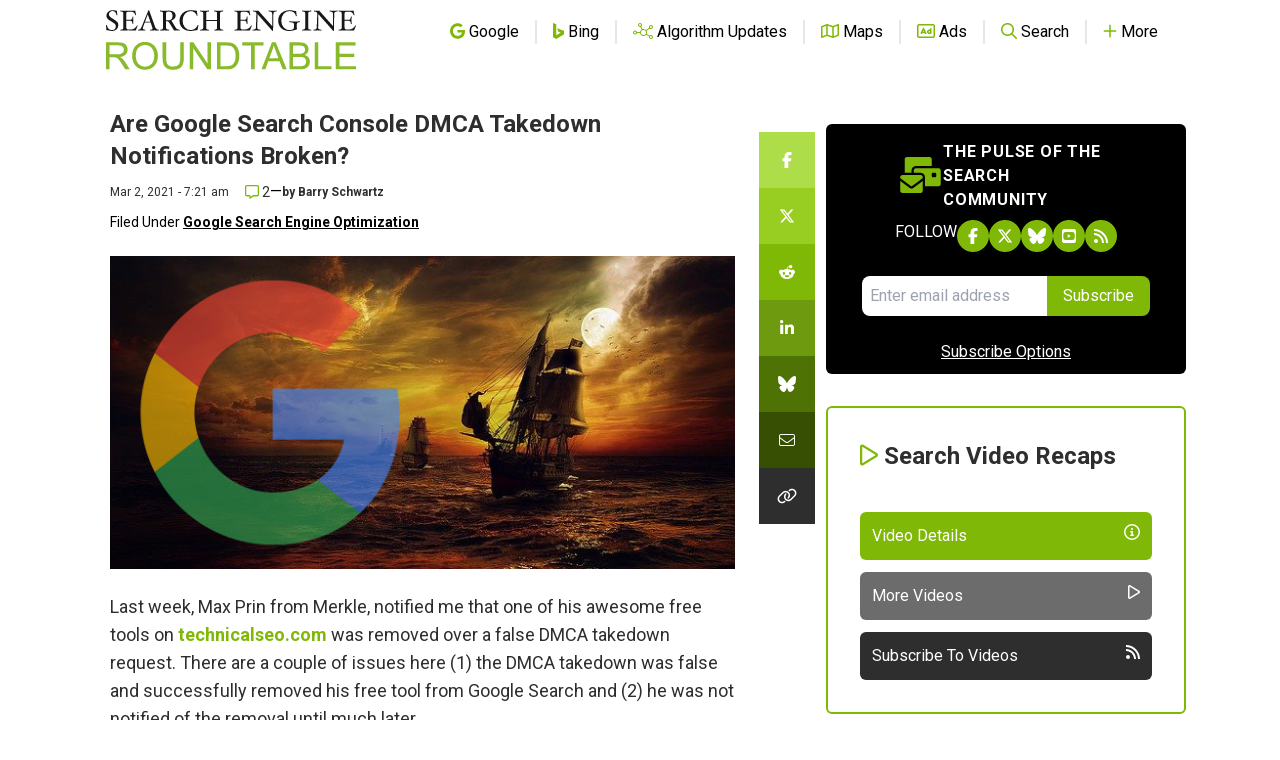

--- FILE ---
content_type: text/html; charset=utf-8
request_url: https://www.google.com/recaptcha/api2/aframe
body_size: 267
content:
<!DOCTYPE HTML><html><head><meta http-equiv="content-type" content="text/html; charset=UTF-8"></head><body><script nonce="4BrWlgWJRPUl5YttBhtNeA">/** Anti-fraud and anti-abuse applications only. See google.com/recaptcha */ try{var clients={'sodar':'https://pagead2.googlesyndication.com/pagead/sodar?'};window.addEventListener("message",function(a){try{if(a.source===window.parent){var b=JSON.parse(a.data);var c=clients[b['id']];if(c){var d=document.createElement('img');d.src=c+b['params']+'&rc='+(localStorage.getItem("rc::a")?sessionStorage.getItem("rc::b"):"");window.document.body.appendChild(d);sessionStorage.setItem("rc::e",parseInt(sessionStorage.getItem("rc::e")||0)+1);localStorage.setItem("rc::h",'1768393906781');}}}catch(b){}});window.parent.postMessage("_grecaptcha_ready", "*");}catch(b){}</script></body></html>